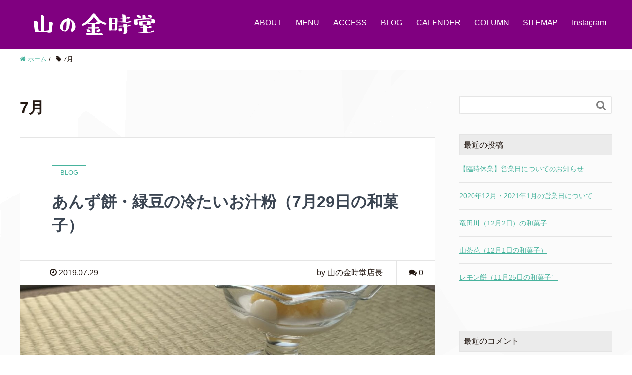

--- FILE ---
content_type: text/html; charset=UTF-8
request_url: http://yamanokintokido.com/tag/7%E6%9C%88/
body_size: 8992
content:
<!DOCTYPE HTML>
<html lang="ja" prefix="og: http://ogp.me/ns#">
<head>
<meta charset="UTF-8">
<meta property="og:title" content="7月">
<meta property="og:type" content="article">
<meta property="og:description" content="">
<meta property="og:url" content="http://yamanokintokido.com/tag/7%E6%9C%88/">
<meta property="og:image" content="">
<meta property="og:locale" content="ja_JP">
<meta property="og:site_name" content="月島の和菓子カフェ『山の金時堂』">
<meta http-equiv="imagetoolbar" content="no">
<meta property="og:title" content="月島の和菓子カフェ『山の金時堂』">
<meta property="og:description" content="東京の月島で営業している和菓子カフェの『山の金時堂』です！イートインはもちろん、月島土産としてもどうぞ！">
<meta property="og:type" content="blog">
<meta property="og:url" content="http://yamanokintokido.com">
<meta name="description" content="">
<meta name="generator" content="WordPress 5.5.17">
<meta name="keywords" content="">
<meta name="msapplication-tileimage" content="http://yamanokintokido.com/wp/wp-content/uploads/2018/09/cropped-red-yamanokintokidologo-draft-1-270x270.png">
<meta name="robots" content="index">
<meta name="viewport" content="width=device-width,initial-scale=1.0">
<title>7月</title>
<link rel="dns-prefetch" href="//webfonts.xserver.jp">
<link rel="dns-prefetch" href="//s.w.org">
<link rel="dns-prefetch" href="//webfonts.xserver.jp/js/xserver.js?ver=1.2.1">
<link href="https://plus.google.com/" rel="publisher">
<link rel="alternate" type="application/rss+xml" title="月島の和菓子カフェ『山の金時堂』 &raquo; 7月 タグのフィード" href="http://yamanokintokido.com/tag/7%E6%9C%88/feed/">
<link rel="alternate" type="application/json" href="http://yamanokintokido.com/wp-json/wp/v2/tags/217">
<link rel="https://api.w.org/" href="http://yamanokintokido.com/wp-json/">
<link rel="EditURI" type="application/rsd+xml" title="RSD" href="http://yamanokintokido.com/wp/xmlrpc.php?rsd">
<link rel="wlwmanifest" type="application/wlwmanifest+xml" href="http://yamanokintokido.com/wp/wp-includes/wlwmanifest.xml">
<link rel="icon" href="http://yamanokintokido.com/wp/wp-content/uploads/2018/09/cropped-red-yamanokintokidologo-draft-1-32x32.png" sizes="32x32">
<link rel="icon" href="http://yamanokintokido.com/wp/wp-content/uploads/2018/09/cropped-red-yamanokintokidologo-draft-1-192x192.png" sizes="192x192">
<link rel="apple-touch-icon" href="http://yamanokintokido.com/wp/wp-content/uploads/2018/09/cropped-red-yamanokintokidologo-draft-1-180x180.png">
<link rel="canonical" href="http://yamanokintokido.com/tag/7%E6%9C%88/">
<link rel="stylesheet" id="font-awesome-css" href="http://yamanokintokido.com/wp/wp-content/themes/xeory_extension/lib/css/font-awesome.min.css?ver=5.5.17" type="text/css" media="all">
<link rel="stylesheet" id="base-css-css" href="http://yamanokintokido.com/wp/wp-content/themes/xeory_extension/base.css?ver=5.5.17" type="text/css" media="all">
<link rel="stylesheet" id="main-css-css" href="http://yamanokintokido.com/wp/wp-content/themes/Child-xeory/style.css?ver=5.5.17" type="text/css" media="all">
<link rel="stylesheet" id="wp-block-library-css" href="http://yamanokintokido.com/wp/wp-includes/css/dist/block-library/style.min.css?ver=5.5.17" type="text/css" media="all">
<link rel="stylesheet" id="page-list-style-css" href="http://yamanokintokido.com/wp/wp-content/plugins/sitemap/css/page-list.css?ver=4.3" type="text/css" media="all">
<link rel="stylesheet" id="sb-type-std-css" href="http://yamanokintokido.com/wp/wp-content/plugins/speech-bubble/css/sb-type-std.css?ver=5.5.17" type="text/css" media="all">
<link rel="stylesheet" id="sb-type-fb-css" href="http://yamanokintokido.com/wp/wp-content/plugins/speech-bubble/css/sb-type-fb.css?ver=5.5.17" type="text/css" media="all">
<link rel="stylesheet" id="sb-type-fb-flat-css" href="http://yamanokintokido.com/wp/wp-content/plugins/speech-bubble/css/sb-type-fb-flat.css?ver=5.5.17" type="text/css" media="all">
<link rel="stylesheet" id="sb-type-ln-css" href="http://yamanokintokido.com/wp/wp-content/plugins/speech-bubble/css/sb-type-ln.css?ver=5.5.17" type="text/css" media="all">
<link rel="stylesheet" id="sb-type-ln-flat-css" href="http://yamanokintokido.com/wp/wp-content/plugins/speech-bubble/css/sb-type-ln-flat.css?ver=5.5.17" type="text/css" media="all">
<link rel="stylesheet" id="sb-type-pink-css" href="http://yamanokintokido.com/wp/wp-content/plugins/speech-bubble/css/sb-type-pink.css?ver=5.5.17" type="text/css" media="all">
<link rel="stylesheet" id="sb-type-rtail-css" href="http://yamanokintokido.com/wp/wp-content/plugins/speech-bubble/css/sb-type-rtail.css?ver=5.5.17" type="text/css" media="all">
<link rel="stylesheet" id="sb-type-drop-css" href="http://yamanokintokido.com/wp/wp-content/plugins/speech-bubble/css/sb-type-drop.css?ver=5.5.17" type="text/css" media="all">
<link rel="stylesheet" id="sb-type-think-css" href="http://yamanokintokido.com/wp/wp-content/plugins/speech-bubble/css/sb-type-think.css?ver=5.5.17" type="text/css" media="all">
<link rel="stylesheet" id="sb-no-br-css" href="http://yamanokintokido.com/wp/wp-content/plugins/speech-bubble/css/sb-no-br.css?ver=5.5.17" type="text/css" media="all">
<link rel="stylesheet" id="wordpress-popular-posts-css-css" href="http://yamanokintokido.com/wp/wp-content/plugins/wordpress-popular-posts/assets/css/wpp.css?ver=5.2.4" type="text/css" media="all">
<!--[if lt IE 7]><link rel="stylesheet" href="http://yamanokintokido.com/wp/wp-content/plugins/shadows/ie6.css" type="text/css" media="all"><![endif]-->
<style type="text/css" media="all">/*<![CDATA[ */
img.wp-smiley,
img.emoji {
display: inline !important;
border: none !important;
box-shadow: none !important;
height: 1em !important;
width: 1em !important;
margin: 0 .07em !important;
vertical-align: -0.1em !important;
background: none !important;
padding: 0 !important;
}
#secondary .widget h3
{
zoom: 1	; /* for IE7 to display background-image */
padding-left: 20px;
margin-left: -20px;
}
#secondary .widget .hm-swe-expanded
{
background: url(http://yamanokintokido.com/wp/wp-content/plugins/standard-widget-extensions/images/minus.gif) no-repeat left center;
}
#secondary .widget .hm-swe-collapsed
{
background: url(http://yamanokintokido.com/wp/wp-content/plugins/standard-widget-extensions/images/plus.gif) no-repeat left center;
}
#secondary
{
overflow: visible	;
}
.hm-swe-resize-message {
height: 50%;
width: 50%;
margin: auto;
position: absolute;
top: 0; left: 0; bottom: 0; right: 0;
z-index: 99999;
color: white;
}
.hm-swe-modal-background {
position: fixed;
top: 0; left: 0; 	bottom: 0; right: 0;
background: none repeat scroll 0% 0% rgba(0, 0, 0, 0.85);
z-index: 99998;
display: none;
}
* {
-webkit-touch-callout: none;
-webkit-user-select: none;
-moz-user-select: none;
user-select: none;
}
img {
-webkit-touch-callout: none;
-webkit-user-select: none;
-moz-user-select: none;
user-select: none;
}
input, textarea, select {
-webkit-user-select: auto;
}
.recentcomments a{display:inline !important;padding:0 !important;margin:0 !important;}
.wp_social_bookmarking_light{
border: 0 !important;
padding: 10px 0 20px 0 !important;
margin: 0 !important;
}
.wp_social_bookmarking_light div{
float: left !important;
border: 0 !important;
padding: 0 !important;
margin: 0 5px 0px 0 !important;
min-height: 30px !important;
line-height: 18px !important;
text-indent: 0 !important;
}
.wp_social_bookmarking_light img{
border: 0 !important;
padding: 0;
margin: 0;
vertical-align: top !important;
}
.wp_social_bookmarking_light_clear{
clear: both !important;
}
#fb-root{
display: none;
}
.wsbl_facebook_like iframe{
max-width: none !important;
}
.wsbl_pinterest a{
border: 0px !important;
}
/* ]]>*/</style>
<script type="text/javascript" src="//webfonts.xserver.jp/js/xserver.js?ver=1.2.1" id="typesquare_std-js"></script>
<script type="text/javascript" src="http://yamanokintokido.com/wp/wp-includes/js/jquery/jquery.js?ver=1.12.4-wp"></script>
<script type="text/javascript" src="http://yamanokintokido.com/wp/wp-content/plugins/wordpress-popular-posts/assets/js/wpp.min.js?ver=5.2.4" id="wpp-js-js"></script>
<script type="text/javascript" src="http://yamanokintokido.com/wp/wp-content/plugins/standard-widget-extensions/js/jquery.cookie.js?ver=5.5.17" id="jquery-cookie-js"></script>
<script type="text/javascript">//<![CDATA[
window._wpemojiSettings = {"baseUrl":"https:\/\/s.w.org\/images\/core\/emoji\/13.0.0\/72x72\/","ext":".png","svgUrl":"https:\/\/s.w.org\/images\/core\/emoji\/13.0.0\/svg\/","svgExt":".svg","source":{"concatemoji":"http:\/\/yamanokintokido.com\/wp\/wp-includes\/js\/wp-emoji-release.min.js?ver=5.5.17"}};
!function(e,a,t){var n,r,o,i=a.createElement("canvas"),p=i.getContext&&i.getContext("2d");function s(e,t){var a=String.fromCharCode;p.clearRect(0,0,i.width,i.height),p.fillText(a.apply(this,e),0,0);e=i.toDataURL();return p.clearRect(0,0,i.width,i.height),p.fillText(a.apply(this,t),0,0),e===i.toDataURL()}function c(e){var t=a.createElement("script");t.src=e,t.defer=t.type="text/javascript",a.getElementsByTagName("head")[0].appendChild(t)}for(o=Array("flag","emoji"),t.supports={everything:!0,everythingExceptFlag:!0},r=0;r<o.length;r++)t.supports[o[r]]=function(e){if(!p||!p.fillText)return!1;switch(p.textBaseline="top",p.font="600 32px Arial",e){case"flag":return s([127987,65039,8205,9895,65039],[127987,65039,8203,9895,65039])?!1:!s([55356,56826,55356,56819],[55356,56826,8203,55356,56819])&&!s([55356,57332,56128,56423,56128,56418,56128,56421,56128,56430,56128,56423,56128,56447],[55356,57332,8203,56128,56423,8203,56128,56418,8203,56128,56421,8203,56128,56430,8203,56128,56423,8203,56128,56447]);case"emoji":return!s([55357,56424,8205,55356,57212],[55357,56424,8203,55356,57212])}return!1}(o[r]),t.supports.everything=t.supports.everything&&t.supports[o[r]],"flag"!==o[r]&&(t.supports.everythingExceptFlag=t.supports.everythingExceptFlag&&t.supports[o[r]]);t.supports.everythingExceptFlag=t.supports.everythingExceptFlag&&!t.supports.flag,t.DOMReady=!1,t.readyCallback=function(){t.DOMReady=!0},t.supports.everything||(n=function(){t.readyCallback()},a.addEventListener?(a.addEventListener("DOMContentLoaded",n,!1),e.addEventListener("load",n,!1)):(e.attachEvent("onload",n),a.attachEvent("onreadystatechange",function(){"complete"===a.readyState&&t.readyCallback()})),(n=t.source||{}).concatemoji?c(n.concatemoji):n.wpemoji&&n.twemoji&&(c(n.twemoji),c(n.wpemoji)))}(window,document,window._wpemojiSettings);
{"sampling_active":0,"sampling_rate":100,"ajax_url":"http:\/\/yamanokintokido.com\/wp-json\/wordpress-popular-posts\/v1\/popular-posts","ID":0,"token":"a55dfaf35a","lang":0,"debug":0}
document.oncontextmenu = function () {
return false;
};
document.onselectstart = function () {
event = event || window.event;
var custom_input = event.target || event.srcElement;
if (custom_input.type !== "text" && custom_input.type !== "textarea" && custom_input.type !== "password") {
return false;
} else {
return true;
}
};
if (window.sidebar) {
document.onmousedown = function (e) {
var obj = e.target;
if (obj.tagName.toUpperCase() === 'SELECT'
|| obj.tagName.toUpperCase() === "INPUT"
|| obj.tagName.toUpperCase() === "TEXTAREA"
|| obj.tagName.toUpperCase() === "PASSWORD") {
return true;
} else {
return false;
}
};
}
window.onload = function () {
document.body.style.webkitTouchCallout = 'none';
document.body.style.KhtmlUserSelect = 'none';
}
if (parent.frames.length > 0) {
top.location.replace(document.location);
}
document.ondragstart = function () {
return false;
};
(function (d, s, id) {
var js, fjs = d.getElementsByTagName(s)[0];
if (d.getElementById(id)) return;
js = d.createElement(s);
js.id = id;
js.src = "//connect.facebook.net/en_US/sdk.js#xfbml=1&version=v2.7";
fjs.parentNode.insertBefore(js, fjs);
}(document, 'script', 'facebook-jssdk'));
//]]></script>

<!-- Global site tag (gtag.js) - Google Analytics -->
<script async src="https://www.googletagmanager.com/gtag/js?id=UA-92197136-7"></script>
<script>
  window.dataLayer = window.dataLayer || [];
  function gtag(){dataLayer.push(arguments);}
  gtag('js', new Date());

  gtag('config', 'UA-92197136-7');
</script>
</head>

<body class="archive tag tag-217  default" itemschope="itemscope" itemtype="http://schema.org/WebPage">

  <div id="fb-root"></div>
<script>(function(d, s, id) {
  var js, fjs = d.getElementsByTagName(s)[0];
  if (d.getElementById(id)) return;
  js = d.createElement(s); js.id = id;
  js.src = "//connect.facebook.net/ja_JP/sdk.js#xfbml=1&version=v2.8&appId=";
  fjs.parentNode.insertBefore(js, fjs);
}(document, 'script', 'facebook-jssdk'));</script>
<header id="header" role="banner" itemscope="itemscope" itemtype="http://schema.org/WPHeader">
  <div class="wrap clearfix">
        <p id="logo" itemprop="headline">
      <a href="http://yamanokintokido.com" data-wpel-link="internal"><img src="http://yamanokintokido.com/wp/wp-content/uploads/2019/03/logo.png" alt="月島の和菓子カフェ『山の金時堂』" /></a><br />
    </p>    <!-- start global nav  -->
    
    <div id="header-right" class="clearfix">
      
        
        <div id="header-gnav-area">
      <nav id="gnav" role="navigation" itemscope="itemscope" itemtype="http://scheme.org/SiteNavigationElement">
      <div id="gnav-container" class="gnav-container"><ul id="gnav-ul" class="clearfix"><li id="menu-item-28" class="menu-item menu-item-type-post_type menu-item-object-page menu-item-28 about"><a href="http://yamanokintokido.com/about/" data-wpel-link="internal">ABOUT</a></li>
<li id="menu-item-31" class="menu-item menu-item-type-post_type menu-item-object-page menu-item-31 menu"><a href="http://yamanokintokido.com/menu/" data-wpel-link="internal">MENU</a></li>
<li id="menu-item-30" class="menu-item menu-item-type-post_type menu-item-object-page menu-item-30 access"><a href="http://yamanokintokido.com/access/" data-wpel-link="internal">ACCESS</a></li>
<li id="menu-item-39" class="menu-item menu-item-type-taxonomy menu-item-object-category menu-item-39 blog"><a href="http://yamanokintokido.com/category/blog/" data-wpel-link="internal">BLOG</a></li>
<li id="menu-item-58" class="menu-item menu-item-type-taxonomy menu-item-object-category menu-item-58 "><a href="http://yamanokintokido.com/category/open-days/" data-wpel-link="internal">CALENDER</a></li>
<li id="menu-item-277" class="menu-item menu-item-type-taxonomy menu-item-object-category menu-item-277 "><a href="http://yamanokintokido.com/category/%E3%82%B3%E3%83%A9%E3%83%A0/" data-wpel-link="internal">COLUMN</a></li>
<li id="menu-item-181" class="menu-item menu-item-type-post_type menu-item-object-page menu-item-181 sitemap"><a href="http://yamanokintokido.com/sitemap/" data-wpel-link="internal">SITEMAP</a></li>
<li id="menu-item-32" class="menu-item menu-item-type-custom menu-item-object-custom menu-item-32"><a href="https://www.instagram.com/yamanokintokido/" data-wpel-link="external" rel="external noopener noreferrer">Instagram</a></li>
</ul></div>  
      </nav>
    </div>
        
    </div><!-- /header-right -->
    
          

      <div id="header-nav-btn">
        <a href="#"><i class="fa fa-align-justify"></i></a>
      </div>
      
      </div>
</header>


  <nav id="gnav-sp">
    <div class="wrap">
    
    <div class="grid-wrap">
            <div id="header-cont-about" class="grid-3">
                  </div>
        <div id="header-cont-content" class="grid-6">
          <h4>メニュー</h4>
                <div id="gnav-container-sp" class="gnav-container"><ul id="gnav-ul-sp" class="clearfix"><li class="menu-item menu-item-type-post_type menu-item-object-page menu-item-28 about"><a href="http://yamanokintokido.com/about/" data-wpel-link="internal">ABOUT</a></li>
<li class="menu-item menu-item-type-post_type menu-item-object-page menu-item-31 menu"><a href="http://yamanokintokido.com/menu/" data-wpel-link="internal">MENU</a></li>
<li class="menu-item menu-item-type-post_type menu-item-object-page menu-item-30 access"><a href="http://yamanokintokido.com/access/" data-wpel-link="internal">ACCESS</a></li>
<li class="menu-item menu-item-type-taxonomy menu-item-object-category menu-item-39 blog"><a href="http://yamanokintokido.com/category/blog/" data-wpel-link="internal">BLOG</a></li>
<li class="menu-item menu-item-type-taxonomy menu-item-object-category menu-item-58 "><a href="http://yamanokintokido.com/category/open-days/" data-wpel-link="internal">CALENDER</a></li>
<li class="menu-item menu-item-type-taxonomy menu-item-object-category menu-item-277 "><a href="http://yamanokintokido.com/category/%E3%82%B3%E3%83%A9%E3%83%A0/" data-wpel-link="internal">COLUMN</a></li>
<li class="menu-item menu-item-type-post_type menu-item-object-page menu-item-181 sitemap"><a href="http://yamanokintokido.com/sitemap/" data-wpel-link="internal">SITEMAP</a></li>
<li class="menu-item menu-item-type-custom menu-item-object-custom menu-item-32"><a href="https://www.instagram.com/yamanokintokido/" data-wpel-link="external" rel="external noopener noreferrer">Instagram</a></li>
</ul></div>        </div>
        
    </div>
    
    </div>
  </nav>


  
  <div class="breadcrumb-area">
    <div class="wrap">
      <ol class="breadcrumb clearfix"><li itemscope="itemscope" itemtype="http://data-vocabulary.org/Breadcrumb"><a href="http://yamanokintokido.com" itemprop="url" data-wpel-link="internal"><i class="fa fa-home"></i> <span itemprop="title">ホーム</span></a> / </li><li><i class="fa fa-tag"></i> 7月</li></ol>    </div>
  </div>
    




<div id="content">

<div class="wrap">

  <div id="main" class="col-md-8" role="main" itemprop="mainContentOfPage" itemscope="itemscope" itemtype="http://schema.org/Blog">
    <div class="main-inner">

    <h1 class="post-title" >7月</h1>

    <div class="post-loop-wrap">

    
        <article id="post-690" class="post-690 post type-post status-publish format-standard has-post-thumbnail hentry category-blog tag-217 tag-224 tag-130 tag-120 tag-226 tag-227 tag-4 tag-6 tag-215 tag-5 tag-225 firstpost" itemscope="itemscope" itemtype="http://schema.org/BlogPosting">

      <header class="post-header">
        <div class="cat-name">
          <span>
            BLOG          </span>
        </div>
        <h2 class="post-title" itemprop="headline"><a href="http://yamanokintokido.com/2019-07-29-wagashi-lunch/" data-wpel-link="internal">あんず餅・緑豆の冷たいお汁粉（7月29日の和菓子）</a></h2>
      </header>

      <div class="post-meta-area">
        <ul class="post-meta list-inline">
          <li class="date" itemprop="datePublished" datetime="2019-07-29T16:43:47+09:00"><i class="fa fa-clock-o"></i> 2019.07.29</li>
        </ul>
        <ul class="post-meta-comment">
          <li class="author">
            by 山の金時堂店長          </li>
          <li class="comments">
            <i class="fa fa-comments"></i> <span class="count">0</span>
          </li>
        </ul>
      </div>

            <div class="post-thumbnail">
        <a href="http://yamanokintokido.com/2019-07-29-wagashi-lunch/" rel="nofollow" data-wpel-link="internal"><img src="http://yamanokintokido.com/wp/wp-content/plugins/lazy-load/images/1x1.trans.gif" data-lazy-src="http://yamanokintokido.com/wp/wp-content/uploads/2019/07/IMG_0601-e1564385937393-1200x630.jpg" width="1200" height="630" class="attachment-big_thumbnail size-big_thumbnail wp-post-image" alt="『あんず餅』と『緑豆の冷たいお汁粉』" loading="lazy"><noscript><img width="1200" height="630" src="http://yamanokintokido.com/wp/wp-content/uploads/2019/07/IMG_0601-e1564385937393-1200x630.jpg" class="attachment-big_thumbnail size-big_thumbnail wp-post-image" alt="『あんず餅』と『緑豆の冷たいお汁粉』" loading="lazy" /></noscript></a>
      </div>
      
      <section class="post-content" itemprop="text">
        <p>こんにちは。月島にある和菓子カフェ『山の金時堂』です。 丁寧に手作りした和菓子を紅茶やコーヒーと共にお出ししています。 イートインはもちろん、テイクアウトも承っております。 夏季限定でアイスコーヒーと水出し緑茶をメニュー [&hellip;]</p>
      </section>

      <footer class="post-footer">
        <a class="morelink" href="http://yamanokintokido.com/2019-07-29-wagashi-lunch/" rel="nofollow" data-wpel-link="internal">続きを読む ≫</a>
      </footer>

    </article>

        <article id="post-673" class="post-673 post type-post status-publish format-standard has-post-thumbnail hentry category-blog tag-217 tag-223 tag-120 tag-58 tag-4 tag-6 tag-215 tag-5 tag-222 tag-155" itemscope="itemscope" itemtype="http://schema.org/BlogPosting">

      <header class="post-header">
        <div class="cat-name">
          <span>
            BLOG          </span>
        </div>
        <h2 class="post-title" itemprop="headline"><a href="http://yamanokintokido.com/2019-07-22-wagashi-lunch/" data-wpel-link="internal">水まんじゅう・緑豆糕（7月22日の和菓子）</a></h2>
      </header>

      <div class="post-meta-area">
        <ul class="post-meta list-inline">
          <li class="date" itemprop="datePublished" datetime="2019-07-22T15:28:33+09:00"><i class="fa fa-clock-o"></i> 2019.07.22</li>
        </ul>
        <ul class="post-meta-comment">
          <li class="author">
            by 山の金時堂店長          </li>
          <li class="comments">
            <i class="fa fa-comments"></i> <span class="count">0</span>
          </li>
        </ul>
      </div>

            <div class="post-thumbnail">
        <a href="http://yamanokintokido.com/2019-07-22-wagashi-lunch/" rel="nofollow" data-wpel-link="internal"><img src="http://yamanokintokido.com/wp/wp-content/plugins/lazy-load/images/1x1.trans.gif" data-lazy-src="http://yamanokintokido.com/wp/wp-content/uploads/2019/07/IMG_0592-e1563776572985-1200x630.jpg" width="1200" height="630" class="attachment-big_thumbnail size-big_thumbnail wp-post-image" alt="『水まんじゅう』と『緑豆糕』" loading="lazy"><noscript><img width="1200" height="630" src="http://yamanokintokido.com/wp/wp-content/uploads/2019/07/IMG_0592-e1563776572985-1200x630.jpg" class="attachment-big_thumbnail size-big_thumbnail wp-post-image" alt="『水まんじゅう』と『緑豆糕』" loading="lazy" /></noscript></a>
      </div>
      
      <section class="post-content" itemprop="text">
        <p>こんにちは。月島にある和菓子カフェ『山の金時堂』です。 丁寧に手作りした和菓子を紅茶やコーヒーと共にお出ししています。 イートインはもちろん、テイクアウトも承っております。 暑くなってきましたので、アイスコーヒーと水出し [&hellip;]</p>
      </section>

      <footer class="post-footer">
        <a class="morelink" href="http://yamanokintokido.com/2019-07-22-wagashi-lunch/" rel="nofollow" data-wpel-link="internal">続きを読む ≫</a>
      </footer>

    </article>

        <article id="post-645" class="post-645 post type-post status-publish format-standard has-post-thumbnail hentry category-blog tag-217 tag-183 tag-120 tag-216 tag-144 tag-4 tag-6 tag-5 tag-218 tag-74 tag-143 tag-33" itemscope="itemscope" itemtype="http://schema.org/BlogPosting">

      <header class="post-header">
        <div class="cat-name">
          <span>
            BLOG          </span>
        </div>
        <h2 class="post-title" itemprop="headline"><a href="http://yamanokintokido.com/2019-07-07-wagashi-lunch/" data-wpel-link="internal">願い笹・杏羹（7月7日の和菓子）</a></h2>
      </header>

      <div class="post-meta-area">
        <ul class="post-meta list-inline">
          <li class="date" itemprop="datePublished" datetime="2019-07-08T16:31:57+09:00"><i class="fa fa-clock-o"></i> 2019.07.08</li>
        </ul>
        <ul class="post-meta-comment">
          <li class="author">
            by 山の金時堂店長          </li>
          <li class="comments">
            <i class="fa fa-comments"></i> <span class="count">0</span>
          </li>
        </ul>
      </div>

            <div class="post-thumbnail">
        <a href="http://yamanokintokido.com/2019-07-07-wagashi-lunch/" rel="nofollow" data-wpel-link="internal"><img src="http://yamanokintokido.com/wp/wp-content/plugins/lazy-load/images/1x1.trans.gif" data-lazy-src="http://yamanokintokido.com/wp/wp-content/uploads/2019/07/IMG_0557-e1562570798281-1200x630.jpg" width="1200" height="630" class="attachment-big_thumbnail size-big_thumbnail wp-post-image" alt="『願い笹』と『杏羹』" loading="lazy"><noscript><img width="1200" height="630" src="http://yamanokintokido.com/wp/wp-content/uploads/2019/07/IMG_0557-e1562570798281-1200x630.jpg" class="attachment-big_thumbnail size-big_thumbnail wp-post-image" alt="『願い笹』と『杏羹』" loading="lazy" /></noscript></a>
      </div>
      
      <section class="post-content" itemprop="text">
        <p>こんにちは。月島にある和菓子カフェ『山の金時堂』です。 丁寧に手作りした和菓子を紅茶やコーヒーと共にお出ししています。 イートインはもちろん、テイクアウトも承っております。 暑くなってきましたので、アイスコーヒーと水出し [&hellip;]</p>
      </section>

      <footer class="post-footer">
        <a class="morelink" href="http://yamanokintokido.com/2019-07-07-wagashi-lunch/" rel="nofollow" data-wpel-link="internal">続きを読む ≫</a>
      </footer>

    </article>

    

    </div><!-- /post-loop-wrap -->



    </div><!-- /main-inner -->
  </div><!-- /main -->

  <div id="side" class="col-md-4" role="complementary" itemscope="itemscope" itemtype="http://schema.org/WPSideBar">
    <div class="side-inner">
      <div class="side-widget-area">
        
      <div id="search-2" class="widget_search side-widget"><div class="side-widget-inner"><form role="search" method="get" id="searchform" action="http://yamanokintokido.com/" >
  <div>
  <input type="text" value="" name="s" id="s" />
  <button type="submit" id="searchsubmit"></button>
  </div>
  </form></div></div>
		<div id="recent-posts-2" class="widget_recent_entries side-widget"><div class="side-widget-inner">
		<h4 class="side-title"><span class="side-title-inner">最近の投稿</span></h4>
		<ul>
											<li>
					<a href="http://yamanokintokido.com/rinji-012021/" data-wpel-link="internal">【臨時休業】営業日についてのお知らせ</a>
									</li>
											<li>
					<a href="http://yamanokintokido.com/2020%E5%B9%B412%E6%9C%88%E3%83%BB2021%E5%B9%B41%E6%9C%88%E3%81%AE%E5%96%B6%E6%A5%AD%E6%97%A5%E3%81%AB%E3%81%A4%E3%81%84%E3%81%A6/" data-wpel-link="internal">2020年12月・2021年1月の営業日について</a>
									</li>
											<li>
					<a href="http://yamanokintokido.com/2020-12-2-wagashi/" data-wpel-link="internal">竜田川（12月2日）の和菓子</a>
									</li>
											<li>
					<a href="http://yamanokintokido.com/2020-12-1-wagashi/" data-wpel-link="internal">山茶花（12月1日の和菓子）</a>
									</li>
											<li>
					<a href="http://yamanokintokido.com/2020-11-25-wagashi/" data-wpel-link="internal">レモン餅（11月25日の和菓子）</a>
									</li>
					</ul>

		</div></div><div id="recent-comments-2" class="widget_recent_comments side-widget"><div class="side-widget-inner"><h4 class="side-title"><span class="side-title-inner">最近のコメント</span></h4><ul id="recentcomments"></ul></div></div><div id="archives-2" class="widget_archive side-widget"><div class="side-widget-inner"><h4 class="side-title"><span class="side-title-inner">アーカイブ</span></h4>
			<ul>
					<li><a href="http://yamanokintokido.com/2021/01/" data-wpel-link="internal">2021年1月</a></li>
	<li><a href="http://yamanokintokido.com/2020/12/" data-wpel-link="internal">2020年12月</a></li>
	<li><a href="http://yamanokintokido.com/2020/11/" data-wpel-link="internal">2020年11月</a></li>
	<li><a href="http://yamanokintokido.com/2020/10/" data-wpel-link="internal">2020年10月</a></li>
	<li><a href="http://yamanokintokido.com/2020/06/" data-wpel-link="internal">2020年6月</a></li>
	<li><a href="http://yamanokintokido.com/2020/04/" data-wpel-link="internal">2020年4月</a></li>
	<li><a href="http://yamanokintokido.com/2020/03/" data-wpel-link="internal">2020年3月</a></li>
	<li><a href="http://yamanokintokido.com/2020/02/" data-wpel-link="internal">2020年2月</a></li>
	<li><a href="http://yamanokintokido.com/2020/01/" data-wpel-link="internal">2020年1月</a></li>
	<li><a href="http://yamanokintokido.com/2019/12/" data-wpel-link="internal">2019年12月</a></li>
	<li><a href="http://yamanokintokido.com/2019/11/" data-wpel-link="internal">2019年11月</a></li>
	<li><a href="http://yamanokintokido.com/2019/10/" data-wpel-link="internal">2019年10月</a></li>
	<li><a href="http://yamanokintokido.com/2019/09/" data-wpel-link="internal">2019年9月</a></li>
	<li><a href="http://yamanokintokido.com/2019/08/" data-wpel-link="internal">2019年8月</a></li>
	<li><a href="http://yamanokintokido.com/2019/07/" data-wpel-link="internal">2019年7月</a></li>
	<li><a href="http://yamanokintokido.com/2019/06/" data-wpel-link="internal">2019年6月</a></li>
	<li><a href="http://yamanokintokido.com/2019/05/" data-wpel-link="internal">2019年5月</a></li>
	<li><a href="http://yamanokintokido.com/2019/04/" data-wpel-link="internal">2019年4月</a></li>
	<li><a href="http://yamanokintokido.com/2019/03/" data-wpel-link="internal">2019年3月</a></li>
	<li><a href="http://yamanokintokido.com/2019/02/" data-wpel-link="internal">2019年2月</a></li>
	<li><a href="http://yamanokintokido.com/2019/01/" data-wpel-link="internal">2019年1月</a></li>
	<li><a href="http://yamanokintokido.com/2018/12/" data-wpel-link="internal">2018年12月</a></li>
	<li><a href="http://yamanokintokido.com/2018/11/" data-wpel-link="internal">2018年11月</a></li>
	<li><a href="http://yamanokintokido.com/2018/10/" data-wpel-link="internal">2018年10月</a></li>
	<li><a href="http://yamanokintokido.com/2018/09/" data-wpel-link="internal">2018年9月</a></li>
			</ul>

			</div></div><div id="categories-2" class="widget_categories side-widget"><div class="side-widget-inner"><h4 class="side-title"><span class="side-title-inner">カテゴリー</span></h4>
			<ul>
					<li class="cat-item cat-item-3"><a href="http://yamanokintokido.com/category/blog/" data-wpel-link="internal">BLOG</a>
</li>
	<li class="cat-item cat-item-87"><a href="http://yamanokintokido.com/category/%E3%82%B3%E3%83%A9%E3%83%A0/" data-wpel-link="internal">コラム</a>
</li>
	<li class="cat-item cat-item-7"><a href="http://yamanokintokido.com/category/open-days/" data-wpel-link="internal">営業日</a>
</li>
			</ul>

			</div></div><div id="meta-2" class="widget_meta side-widget"><div class="side-widget-inner"><h4 class="side-title"><span class="side-title-inner">メタ情報</span></h4>
		<ul>
						<li><a href="http://yamanokintokido.com/wp/login_92033" data-wpel-link="internal">ログイン</a></li>
			<li><a href="http://yamanokintokido.com/feed/" data-wpel-link="internal">投稿フィード</a></li>
			<li><a href="http://yamanokintokido.com/comments/feed/" data-wpel-link="internal">コメントフィード</a></li>

			<li><a href="https://ja.wordpress.org/" data-wpel-link="external" rel="external noopener noreferrer">WordPress.org</a></li>
		</ul>

		</div></div>      
      </div><!-- //side-widget-area -->
      
    </div>
  </div><!-- /side -->
  
</div><!-- /wrap -->

</div><!-- /content -->

<footer id="footer">
  <div class="footer-01">
    <div class="wrap">

      <div id="footer-brand-area" class="row">
        <div class="footer-logo gr6">
        月島の和菓子カフェ『山の金時堂』        </div>
        <div class="footer-address gr6">
                  </div>
      </div><!-- /footer-brand-area -->

      <div id="footer-content-area" class="row">
        <div id="footer-list-area" class="gr6">
          <div class="row">

      
    
            <div id="footer-cont-content" class="gr4">
              <h4>ブログコンテンツ</h4>
      <div id="footer-gnav-container" class="gnav-container"><ul id="footer-gnav-ul" class="clearfix"><li class="menu-item menu-item-type-post_type menu-item-object-page menu-item-28 about"><a href="http://yamanokintokido.com/about/" data-wpel-link="internal">ABOUT</a></li>
<li class="menu-item menu-item-type-post_type menu-item-object-page menu-item-31 menu"><a href="http://yamanokintokido.com/menu/" data-wpel-link="internal">MENU</a></li>
<li class="menu-item menu-item-type-post_type menu-item-object-page menu-item-30 access"><a href="http://yamanokintokido.com/access/" data-wpel-link="internal">ACCESS</a></li>
<li class="menu-item menu-item-type-taxonomy menu-item-object-category menu-item-39 blog"><a href="http://yamanokintokido.com/category/blog/" data-wpel-link="internal">BLOG</a></li>
<li class="menu-item menu-item-type-taxonomy menu-item-object-category menu-item-58 "><a href="http://yamanokintokido.com/category/open-days/" data-wpel-link="internal">CALENDER</a></li>
<li class="menu-item menu-item-type-taxonomy menu-item-object-category menu-item-277 "><a href="http://yamanokintokido.com/category/%E3%82%B3%E3%83%A9%E3%83%A0/" data-wpel-link="internal">COLUMN</a></li>
<li class="menu-item menu-item-type-post_type menu-item-object-page menu-item-181 sitemap"><a href="http://yamanokintokido.com/sitemap/" data-wpel-link="internal">SITEMAP</a></li>
<li class="menu-item menu-item-type-custom menu-item-object-custom menu-item-32"><a href="https://www.instagram.com/yamanokintokido/" data-wpel-link="external" rel="external noopener noreferrer">Instagram</a></li>
</ul></div>    </div>
    
            <div id="footer-cont-sns" class="gr4">
              <h4>ソーシャルメディア</h4>
              <div id="footer-sns" class="sp-hide"><ul><li class="header-feedly"><a target="_blank" href="http://cloud.feedly.com/#subscription%2Ffeed%2Fhttp://yamanokintokido.com/feed/" data-wpel-link="external" rel="external noopener noreferrer"><i class="fa fa-rss-square"></i>Feedly</a></li></ul></div>            </div>
          </div>
        </div>
        <div class="gr6">
          <div class="row">
                  </div>
        </div>
      </div>



    </div><!-- /wrap -->
  </div><!-- /footer-01 -->
  <div class="footer-02">
    <div class="wrap">
      <p class="footer-copy">
        © Copyright 2026 月島の和菓子カフェ『山の金時堂』. All rights reserved.
      </p>
    </div><!-- /wrap -->
  </div><!-- /footer-02 -->
  </footer>

<a href="#" class="pagetop"><span><i class="fa fa-angle-up"></i></span></a>
<script src="https://apis.google.com/js/platform.js" async defer>
  {lang: 'ja'}
</script>
<!-- BEGIN: WP Social Bookmarking Light FOOTER -->
    <script>!function(d,s,id){var js,fjs=d.getElementsByTagName(s)[0],p=/^http:/.test(d.location)?'http':'https';if(!d.getElementById(id)){js=d.createElement(s);js.id=id;js.src=p+'://platform.twitter.com/widgets.js';fjs.parentNode.insertBefore(js,fjs);}}(document, 'script', 'twitter-wjs');</script>


<!-- END: WP Social Bookmarking Light FOOTER -->
<script type='text/javascript' src='http://yamanokintokido.com/wp/wp-content/themes/xeory_extension/lib/js/app.js?ver=5.5.17' id='app-js'></script>
<script type='text/javascript' src='http://yamanokintokido.com/wp/wp-content/themes/xeory_extension/lib/js/jquery.pagetop.js?ver=5.5.17' id='pagetop-js'></script>
<script type='text/javascript' src='http://yamanokintokido.com/wp/wp-content/plugins/lazy-load/js/jquery.sonar.min.js?ver=0.6.1' id='jquery-sonar-js'></script>
<script type='text/javascript' src='http://yamanokintokido.com/wp/wp-content/plugins/lazy-load/js/lazy-load.js?ver=0.6.1' id='wpcom-lazy-load-images-js'></script>
<script type='text/javascript' id='standard-widget-extensions-js-extra'>
/* <![CDATA[ */
var swe = {"buttonplusurl":"url(http:\/\/yamanokintokido.com\/wp\/wp-content\/plugins\/standard-widget-extensions\/images\/plus.gif)","buttonminusurl":"url(http:\/\/yamanokintokido.com\/wp\/wp-content\/plugins\/standard-widget-extensions\/images\/minus.gif)","maincol_id":"primary","sidebar_id":"secondary","widget_class":"widget","readable_js":"","heading_marker":"1","scroll_stop":"1","accordion_widget":"1","single_expansion":"","initially_collapsed":"1","heading_string":"h3","proportional_sidebar":"0","disable_iflt":"620","accordion_widget_areas":[""],"scroll_mode":"1","ignore_footer":"","custom_selectors":["#secondary .widget"],"slide_duration":"400","recalc_after":"5","recalc_count":"2","header_space":"0","enable_reload_me":"0","float_attr_check_mode":"","sidebar_id2":"","proportional_sidebar2":"0","disable_iflt2":"0","float_attr_check_mode2":"","msg_reload_me":"\u898b\u3084\u3059\u3044\u30ec\u30a4\u30a2\u30a6\u30c8\u3092\u4fdd\u3064\u305f\u3081\u306b\u30da\u30fc\u30b8\u3092\u518d\u30ed\u30fc\u30c9\u3057\u3066\u3044\u305f\u3060\u3051\u307e\u3059\u304b\uff1f","msg_reload":"\u518d\u30ed\u30fc\u30c9\u3059\u308b","msg_continue":"\u518d\u30ed\u30fc\u30c9\u305b\u305a\u306b\u7d9a\u884c"};
/* ]]> */
</script>
<script type='text/javascript' src='http://yamanokintokido.com/wp/wp-content/plugins/standard-widget-extensions/js/standard-widget-extensions.min.js?ver=5.5.17' id='standard-widget-extensions-js'></script>
<script type='text/javascript' src='http://yamanokintokido.com/wp/wp-includes/js/wp-embed.min.js?ver=5.5.17' id='wp-embed-js'></script>

<script>
(function($){

$(function() {
    $("#header-fnav").hide();
  $("#header-fnav-area").hover(function(){
    $("#header-fnav").fadeIn('fast');
  }, function(){
    $("#header-fnav").fadeOut('fast');
  });
});


// グローバルナビ-サブメニュー
$(function(){
  $(".sub-menu").css('display', 'none');
  $("#gnav-ul li").hover(function(){
    $(this).children('ul').fadeIn('fast');
  }, function(){
    $(this).children('ul').fadeOut('fast');
  });
});

// トップページメインビジュアル
$(function(){
  h = $(window).height();
  hp = h * .3;
  $('#main_visual').css('height', h + 'px');
  $('#main_visual .wrap').css('padding-top', hp + 'px');
});

$(function(){
	if(window.innerWidth < 768) {
  h = $(window).height();
  hp = h * .2;
  $('#main_visual').css('height', h + 'px');
  $('#main_visual .wrap').css('padding-top', hp + 'px');
	}
});

// sp-nav
$(function(){
  var header_h = $('#header').height();
  $('#gnav-sp').hide();

    $(window).resize(function(){
      var w = $(window).width();
      var x = 991;
      if (w >= x) {
          $('#gnav-sp').hide();
      }
  });

  $('#gnav-sp').css('top', header_h);
  $('#header-nav-btn a').click(function(){
    $('#gnav-sp').slideToggle();
    $('body').append('<p class="dummy"></p>');
  });
  $('body').on('click touchend', '.dummy', function() {
    $('#gnav-sp').slideUp();
    $('p.dummy').remove();
    return false;
  });
});

})(jQuery);

</script>


<script defer src="https://static.cloudflareinsights.com/beacon.min.js/vcd15cbe7772f49c399c6a5babf22c1241717689176015" integrity="sha512-ZpsOmlRQV6y907TI0dKBHq9Md29nnaEIPlkf84rnaERnq6zvWvPUqr2ft8M1aS28oN72PdrCzSjY4U6VaAw1EQ==" data-cf-beacon='{"version":"2024.11.0","token":"7e049cfcc6314ab68b381fdb2e765edc","r":1,"server_timing":{"name":{"cfCacheStatus":true,"cfEdge":true,"cfExtPri":true,"cfL4":true,"cfOrigin":true,"cfSpeedBrain":true},"location_startswith":null}}' crossorigin="anonymous"></script>
</body>
</html>




--- FILE ---
content_type: text/css
request_url: http://yamanokintokido.com/wp/wp-content/themes/Child-xeory/style.css?ver=5.5.17
body_size: 370
content:
/*
Theme Name:child-xeory
Theme URI:http://yamanokintokido.com/
Description:Xeory_extensionの子テーマです
Author:真喜子
Template:xeory_extension
Version:0.1
*/ 


@import url('../xeory_extension/style.css'); 

body.home #main_visual {
background:#ddd url(images/yamanokintokidopagelogo.png) no-repeat center center;
background-size: contain;
min-height: 20%;
	height:200px;
text-align: center
	  !important;
}

body.home #main_visual {
  height:460px !important;
}


#header {
  background: #800080
	!important;
}

